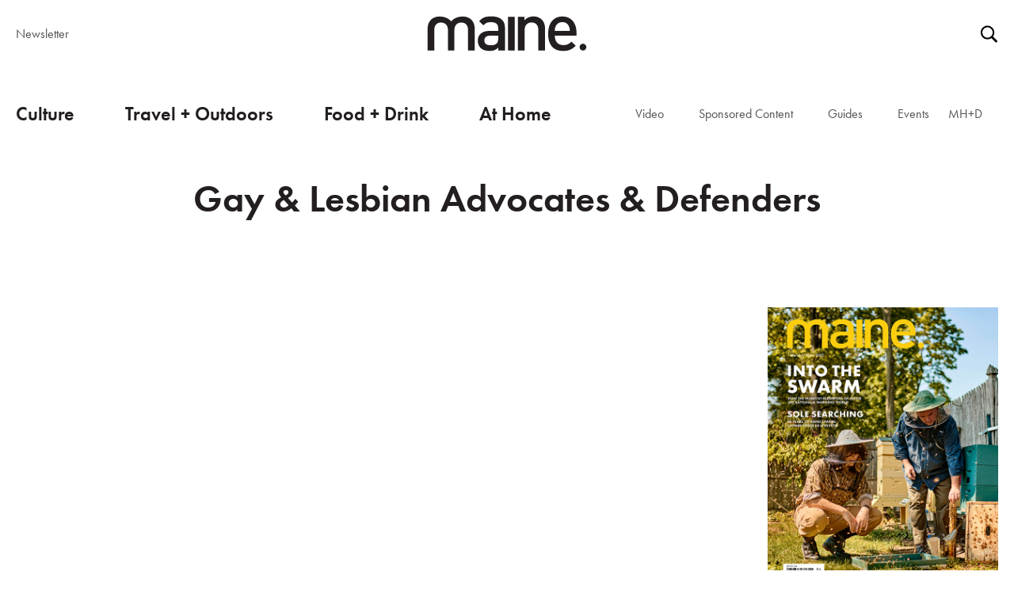

--- FILE ---
content_type: text/html; charset=UTF-8
request_url: https://www.themainemag.com/tag/gay-lesbian-advocates-defenders/
body_size: 10610
content:



<!DOCTYPE html>
<!--[if lt IE 7 ]><html class="no-js ie ie6 lte7 lte8 lte9" dir="ltr" lang="en-US"><![endif]-->
<!--[if IE 7 ]><html class="no-js ie ie7 lte7 lte8 lte9" dir="ltr" lang="en-US"><![endif]-->
<!--[if IE 8 ]><html class="no-js ie ie8 lte8 lte9" dir="ltr" lang="en-US"><![endif]-->
<!--[if IE 9 ]><html class="no-js ie ie9 lte9" dir="ltr" lang="en-US"><![endif]-->
<!--[if (gt IE 9)|!(IE)]><!--><html class="no-js" dir="ltr" lang="en-US"><!--<![endif]-->
	<head>
		<meta charset="UTF-8" />
		<title>Gay &amp; Lesbian Advocates &amp; Defenders | The Maine Mag</title>

		<link rel="profile" href="http://gmpg.org/xfn/11" />

		<link rel="pingback" href="https://www.themainemag.com/xmlrpc.php" />
		<link rel="stylesheet" href="https://use.typekit.net/yvq1zyg.css">
		<link rel="stylesheet" href="https://cdnjs.cloudflare.com/ajax/libs/font-awesome/4.7.0/css/font-awesome.min.css">


<meta name='robots' content='max-image-preview:large' />
<meta name="viewport" content="width=device-width initial-scale=1">
<script src="https://www.themainemag.com/wp-content/themes/mainemag/js/modernizr.js?ver=18"></script>
<style id='wp-img-auto-sizes-contain-inline-css' type='text/css'>
img:is([sizes=auto i],[sizes^="auto," i]){contain-intrinsic-size:3000px 1500px}
/*# sourceURL=wp-img-auto-sizes-contain-inline-css */
</style>
<link rel='stylesheet' id='site-style-css' href='https://www.themainemag.com/wp-content/themes/mainemag/styles.css?ver=5.7.7' type='text/css' media='all' />
<link rel='stylesheet' id='main-style-css' href='https://www.themainemag.com/wp-content/themes/mainemag/css/main_2021.css?ver=5.7.7' type='text/css' media='all' />
<link rel='stylesheet' id='sbi_styles-css' href='https://www.themainemag.com/wp-content/plugins/instagram-feed/css/sbi-styles.min.css?ver=6.10.0' type='text/css' media='all' />
<style id='wp-emoji-styles-inline-css' type='text/css'>

	img.wp-smiley, img.emoji {
		display: inline !important;
		border: none !important;
		box-shadow: none !important;
		height: 1em !important;
		width: 1em !important;
		margin: 0 0.07em !important;
		vertical-align: -0.1em !important;
		background: none !important;
		padding: 0 !important;
	}
/*# sourceURL=wp-emoji-styles-inline-css */
</style>
<style id='wp-block-library-inline-css' type='text/css'>
:root{--wp-block-synced-color:#7a00df;--wp-block-synced-color--rgb:122,0,223;--wp-bound-block-color:var(--wp-block-synced-color);--wp-editor-canvas-background:#ddd;--wp-admin-theme-color:#007cba;--wp-admin-theme-color--rgb:0,124,186;--wp-admin-theme-color-darker-10:#006ba1;--wp-admin-theme-color-darker-10--rgb:0,107,160.5;--wp-admin-theme-color-darker-20:#005a87;--wp-admin-theme-color-darker-20--rgb:0,90,135;--wp-admin-border-width-focus:2px}@media (min-resolution:192dpi){:root{--wp-admin-border-width-focus:1.5px}}.wp-element-button{cursor:pointer}:root .has-very-light-gray-background-color{background-color:#eee}:root .has-very-dark-gray-background-color{background-color:#313131}:root .has-very-light-gray-color{color:#eee}:root .has-very-dark-gray-color{color:#313131}:root .has-vivid-green-cyan-to-vivid-cyan-blue-gradient-background{background:linear-gradient(135deg,#00d084,#0693e3)}:root .has-purple-crush-gradient-background{background:linear-gradient(135deg,#34e2e4,#4721fb 50%,#ab1dfe)}:root .has-hazy-dawn-gradient-background{background:linear-gradient(135deg,#faaca8,#dad0ec)}:root .has-subdued-olive-gradient-background{background:linear-gradient(135deg,#fafae1,#67a671)}:root .has-atomic-cream-gradient-background{background:linear-gradient(135deg,#fdd79a,#004a59)}:root .has-nightshade-gradient-background{background:linear-gradient(135deg,#330968,#31cdcf)}:root .has-midnight-gradient-background{background:linear-gradient(135deg,#020381,#2874fc)}:root{--wp--preset--font-size--normal:16px;--wp--preset--font-size--huge:42px}.has-regular-font-size{font-size:1em}.has-larger-font-size{font-size:2.625em}.has-normal-font-size{font-size:var(--wp--preset--font-size--normal)}.has-huge-font-size{font-size:var(--wp--preset--font-size--huge)}.has-text-align-center{text-align:center}.has-text-align-left{text-align:left}.has-text-align-right{text-align:right}.has-fit-text{white-space:nowrap!important}#end-resizable-editor-section{display:none}.aligncenter{clear:both}.items-justified-left{justify-content:flex-start}.items-justified-center{justify-content:center}.items-justified-right{justify-content:flex-end}.items-justified-space-between{justify-content:space-between}.screen-reader-text{border:0;clip-path:inset(50%);height:1px;margin:-1px;overflow:hidden;padding:0;position:absolute;width:1px;word-wrap:normal!important}.screen-reader-text:focus{background-color:#ddd;clip-path:none;color:#444;display:block;font-size:1em;height:auto;left:5px;line-height:normal;padding:15px 23px 14px;text-decoration:none;top:5px;width:auto;z-index:100000}html :where(.has-border-color){border-style:solid}html :where([style*=border-top-color]){border-top-style:solid}html :where([style*=border-right-color]){border-right-style:solid}html :where([style*=border-bottom-color]){border-bottom-style:solid}html :where([style*=border-left-color]){border-left-style:solid}html :where([style*=border-width]){border-style:solid}html :where([style*=border-top-width]){border-top-style:solid}html :where([style*=border-right-width]){border-right-style:solid}html :where([style*=border-bottom-width]){border-bottom-style:solid}html :where([style*=border-left-width]){border-left-style:solid}html :where(img[class*=wp-image-]){height:auto;max-width:100%}:where(figure){margin:0 0 1em}html :where(.is-position-sticky){--wp-admin--admin-bar--position-offset:var(--wp-admin--admin-bar--height,0px)}@media screen and (max-width:600px){html :where(.is-position-sticky){--wp-admin--admin-bar--position-offset:0px}}

/*# sourceURL=wp-block-library-inline-css */
</style><style id='global-styles-inline-css' type='text/css'>
:root{--wp--preset--aspect-ratio--square: 1;--wp--preset--aspect-ratio--4-3: 4/3;--wp--preset--aspect-ratio--3-4: 3/4;--wp--preset--aspect-ratio--3-2: 3/2;--wp--preset--aspect-ratio--2-3: 2/3;--wp--preset--aspect-ratio--16-9: 16/9;--wp--preset--aspect-ratio--9-16: 9/16;--wp--preset--color--black: #000000;--wp--preset--color--cyan-bluish-gray: #abb8c3;--wp--preset--color--white: #ffffff;--wp--preset--color--pale-pink: #f78da7;--wp--preset--color--vivid-red: #cf2e2e;--wp--preset--color--luminous-vivid-orange: #ff6900;--wp--preset--color--luminous-vivid-amber: #fcb900;--wp--preset--color--light-green-cyan: #7bdcb5;--wp--preset--color--vivid-green-cyan: #00d084;--wp--preset--color--pale-cyan-blue: #8ed1fc;--wp--preset--color--vivid-cyan-blue: #0693e3;--wp--preset--color--vivid-purple: #9b51e0;--wp--preset--gradient--vivid-cyan-blue-to-vivid-purple: linear-gradient(135deg,rgb(6,147,227) 0%,rgb(155,81,224) 100%);--wp--preset--gradient--light-green-cyan-to-vivid-green-cyan: linear-gradient(135deg,rgb(122,220,180) 0%,rgb(0,208,130) 100%);--wp--preset--gradient--luminous-vivid-amber-to-luminous-vivid-orange: linear-gradient(135deg,rgb(252,185,0) 0%,rgb(255,105,0) 100%);--wp--preset--gradient--luminous-vivid-orange-to-vivid-red: linear-gradient(135deg,rgb(255,105,0) 0%,rgb(207,46,46) 100%);--wp--preset--gradient--very-light-gray-to-cyan-bluish-gray: linear-gradient(135deg,rgb(238,238,238) 0%,rgb(169,184,195) 100%);--wp--preset--gradient--cool-to-warm-spectrum: linear-gradient(135deg,rgb(74,234,220) 0%,rgb(151,120,209) 20%,rgb(207,42,186) 40%,rgb(238,44,130) 60%,rgb(251,105,98) 80%,rgb(254,248,76) 100%);--wp--preset--gradient--blush-light-purple: linear-gradient(135deg,rgb(255,206,236) 0%,rgb(152,150,240) 100%);--wp--preset--gradient--blush-bordeaux: linear-gradient(135deg,rgb(254,205,165) 0%,rgb(254,45,45) 50%,rgb(107,0,62) 100%);--wp--preset--gradient--luminous-dusk: linear-gradient(135deg,rgb(255,203,112) 0%,rgb(199,81,192) 50%,rgb(65,88,208) 100%);--wp--preset--gradient--pale-ocean: linear-gradient(135deg,rgb(255,245,203) 0%,rgb(182,227,212) 50%,rgb(51,167,181) 100%);--wp--preset--gradient--electric-grass: linear-gradient(135deg,rgb(202,248,128) 0%,rgb(113,206,126) 100%);--wp--preset--gradient--midnight: linear-gradient(135deg,rgb(2,3,129) 0%,rgb(40,116,252) 100%);--wp--preset--font-size--small: 13px;--wp--preset--font-size--medium: 20px;--wp--preset--font-size--large: 36px;--wp--preset--font-size--x-large: 42px;--wp--preset--spacing--20: 0.44rem;--wp--preset--spacing--30: 0.67rem;--wp--preset--spacing--40: 1rem;--wp--preset--spacing--50: 1.5rem;--wp--preset--spacing--60: 2.25rem;--wp--preset--spacing--70: 3.38rem;--wp--preset--spacing--80: 5.06rem;--wp--preset--shadow--natural: 6px 6px 9px rgba(0, 0, 0, 0.2);--wp--preset--shadow--deep: 12px 12px 50px rgba(0, 0, 0, 0.4);--wp--preset--shadow--sharp: 6px 6px 0px rgba(0, 0, 0, 0.2);--wp--preset--shadow--outlined: 6px 6px 0px -3px rgb(255, 255, 255), 6px 6px rgb(0, 0, 0);--wp--preset--shadow--crisp: 6px 6px 0px rgb(0, 0, 0);}:where(.is-layout-flex){gap: 0.5em;}:where(.is-layout-grid){gap: 0.5em;}body .is-layout-flex{display: flex;}.is-layout-flex{flex-wrap: wrap;align-items: center;}.is-layout-flex > :is(*, div){margin: 0;}body .is-layout-grid{display: grid;}.is-layout-grid > :is(*, div){margin: 0;}:where(.wp-block-columns.is-layout-flex){gap: 2em;}:where(.wp-block-columns.is-layout-grid){gap: 2em;}:where(.wp-block-post-template.is-layout-flex){gap: 1.25em;}:where(.wp-block-post-template.is-layout-grid){gap: 1.25em;}.has-black-color{color: var(--wp--preset--color--black) !important;}.has-cyan-bluish-gray-color{color: var(--wp--preset--color--cyan-bluish-gray) !important;}.has-white-color{color: var(--wp--preset--color--white) !important;}.has-pale-pink-color{color: var(--wp--preset--color--pale-pink) !important;}.has-vivid-red-color{color: var(--wp--preset--color--vivid-red) !important;}.has-luminous-vivid-orange-color{color: var(--wp--preset--color--luminous-vivid-orange) !important;}.has-luminous-vivid-amber-color{color: var(--wp--preset--color--luminous-vivid-amber) !important;}.has-light-green-cyan-color{color: var(--wp--preset--color--light-green-cyan) !important;}.has-vivid-green-cyan-color{color: var(--wp--preset--color--vivid-green-cyan) !important;}.has-pale-cyan-blue-color{color: var(--wp--preset--color--pale-cyan-blue) !important;}.has-vivid-cyan-blue-color{color: var(--wp--preset--color--vivid-cyan-blue) !important;}.has-vivid-purple-color{color: var(--wp--preset--color--vivid-purple) !important;}.has-black-background-color{background-color: var(--wp--preset--color--black) !important;}.has-cyan-bluish-gray-background-color{background-color: var(--wp--preset--color--cyan-bluish-gray) !important;}.has-white-background-color{background-color: var(--wp--preset--color--white) !important;}.has-pale-pink-background-color{background-color: var(--wp--preset--color--pale-pink) !important;}.has-vivid-red-background-color{background-color: var(--wp--preset--color--vivid-red) !important;}.has-luminous-vivid-orange-background-color{background-color: var(--wp--preset--color--luminous-vivid-orange) !important;}.has-luminous-vivid-amber-background-color{background-color: var(--wp--preset--color--luminous-vivid-amber) !important;}.has-light-green-cyan-background-color{background-color: var(--wp--preset--color--light-green-cyan) !important;}.has-vivid-green-cyan-background-color{background-color: var(--wp--preset--color--vivid-green-cyan) !important;}.has-pale-cyan-blue-background-color{background-color: var(--wp--preset--color--pale-cyan-blue) !important;}.has-vivid-cyan-blue-background-color{background-color: var(--wp--preset--color--vivid-cyan-blue) !important;}.has-vivid-purple-background-color{background-color: var(--wp--preset--color--vivid-purple) !important;}.has-black-border-color{border-color: var(--wp--preset--color--black) !important;}.has-cyan-bluish-gray-border-color{border-color: var(--wp--preset--color--cyan-bluish-gray) !important;}.has-white-border-color{border-color: var(--wp--preset--color--white) !important;}.has-pale-pink-border-color{border-color: var(--wp--preset--color--pale-pink) !important;}.has-vivid-red-border-color{border-color: var(--wp--preset--color--vivid-red) !important;}.has-luminous-vivid-orange-border-color{border-color: var(--wp--preset--color--luminous-vivid-orange) !important;}.has-luminous-vivid-amber-border-color{border-color: var(--wp--preset--color--luminous-vivid-amber) !important;}.has-light-green-cyan-border-color{border-color: var(--wp--preset--color--light-green-cyan) !important;}.has-vivid-green-cyan-border-color{border-color: var(--wp--preset--color--vivid-green-cyan) !important;}.has-pale-cyan-blue-border-color{border-color: var(--wp--preset--color--pale-cyan-blue) !important;}.has-vivid-cyan-blue-border-color{border-color: var(--wp--preset--color--vivid-cyan-blue) !important;}.has-vivid-purple-border-color{border-color: var(--wp--preset--color--vivid-purple) !important;}.has-vivid-cyan-blue-to-vivid-purple-gradient-background{background: var(--wp--preset--gradient--vivid-cyan-blue-to-vivid-purple) !important;}.has-light-green-cyan-to-vivid-green-cyan-gradient-background{background: var(--wp--preset--gradient--light-green-cyan-to-vivid-green-cyan) !important;}.has-luminous-vivid-amber-to-luminous-vivid-orange-gradient-background{background: var(--wp--preset--gradient--luminous-vivid-amber-to-luminous-vivid-orange) !important;}.has-luminous-vivid-orange-to-vivid-red-gradient-background{background: var(--wp--preset--gradient--luminous-vivid-orange-to-vivid-red) !important;}.has-very-light-gray-to-cyan-bluish-gray-gradient-background{background: var(--wp--preset--gradient--very-light-gray-to-cyan-bluish-gray) !important;}.has-cool-to-warm-spectrum-gradient-background{background: var(--wp--preset--gradient--cool-to-warm-spectrum) !important;}.has-blush-light-purple-gradient-background{background: var(--wp--preset--gradient--blush-light-purple) !important;}.has-blush-bordeaux-gradient-background{background: var(--wp--preset--gradient--blush-bordeaux) !important;}.has-luminous-dusk-gradient-background{background: var(--wp--preset--gradient--luminous-dusk) !important;}.has-pale-ocean-gradient-background{background: var(--wp--preset--gradient--pale-ocean) !important;}.has-electric-grass-gradient-background{background: var(--wp--preset--gradient--electric-grass) !important;}.has-midnight-gradient-background{background: var(--wp--preset--gradient--midnight) !important;}.has-small-font-size{font-size: var(--wp--preset--font-size--small) !important;}.has-medium-font-size{font-size: var(--wp--preset--font-size--medium) !important;}.has-large-font-size{font-size: var(--wp--preset--font-size--large) !important;}.has-x-large-font-size{font-size: var(--wp--preset--font-size--x-large) !important;}
/*# sourceURL=global-styles-inline-css */
</style>

<style id='classic-theme-styles-inline-css' type='text/css'>
/*! This file is auto-generated */
.wp-block-button__link{color:#fff;background-color:#32373c;border-radius:9999px;box-shadow:none;text-decoration:none;padding:calc(.667em + 2px) calc(1.333em + 2px);font-size:1.125em}.wp-block-file__button{background:#32373c;color:#fff;text-decoration:none}
/*# sourceURL=/wp-includes/css/classic-themes.min.css */
</style>
<link rel='stylesheet' id='wpfp-public-style-css' href='https://www.themainemag.com/wp-content/plugins/featured-post-creative/assets/css/wpfp-public.css?ver=1.5.7' type='text/css' media='all' />
<link rel='stylesheet' id='srzmpcss-css' href='https://www.themainemag.com/wp-content/plugins/srizon-facebook-album-pro/resources/css/mag-popup.min.css?ver=6.9' type='text/css' media='all' />
<link rel='stylesheet' id='srzelastislidercss-css' href='https://www.themainemag.com/wp-content/plugins/srizon-facebook-album-pro/resources/css/elastislide.min.css?ver=6.9' type='text/css' media='all' />
<link rel='stylesheet' id='srzcustomcss-css' href='https://www.themainemag.com/wp-content/plugins/srizon-facebook-album-pro/resources/css/srizon.custom.min.css?ver=3.5.1' type='text/css' media='all' />
<link rel='stylesheet' id='recent-posts-widget-with-thumbnails-public-style-css' href='https://www.themainemag.com/wp-content/plugins/recent-posts-widget-with-thumbnails/public.css?ver=7.1.1' type='text/css' media='all' />
<script type="text/javascript" src="https://www.themainemag.com/wp-includes/js/jquery/jquery.min.js?ver=3.7.1" id="jquery-core-js"></script>
<script type="text/javascript" src="https://www.themainemag.com/wp-includes/js/jquery/jquery-migrate.min.js?ver=3.4.1" id="jquery-migrate-js"></script>
<script type="text/javascript" src="https://www.themainemag.com/wp-content/plugins/srizon-facebook-album-pro/resources/js/modernizr.js?ver=6.9" id="srzmodernizr-js"></script>
<script type="text/javascript" src="https://www.themainemag.com/wp-content/plugins/srizon-facebook-album-pro/resources/js/mag-popup.js?ver=6.9" id="srzmp-js"></script>
<script type="text/javascript" src="https://www.themainemag.com/wp-content/plugins/srizon-facebook-album-pro/resources/js/jquery.collagePlus.min.js?ver=6.9" id="srzcollage-js"></script>
<script type="text/javascript" src="https://www.themainemag.com/wp-content/plugins/srizon-facebook-album-pro/resources/js/jquery.elastislide.min.js?ver=6.9" id="srzelastislide-js"></script>
<script type="text/javascript" src="https://www.themainemag.com/wp-content/plugins/srizon-facebook-album-pro/resources/js/srizon.custom.min.js?ver=3.5.1" id="srzcustom-js"></script>
<link rel="https://api.w.org/" href="https://www.themainemag.com/wp-json/" /><link rel="alternate" title="JSON" type="application/json" href="https://www.themainemag.com/wp-json/wp/v2/tags/992" /><link rel="EditURI" type="application/rsd+xml" title="RSD" href="https://www.themainemag.com/xmlrpc.php?rsd" />

<script>
  (function(i,s,o,g,r,a,m){i['GoogleAnalyticsObject']=r;i[r]=i[r]||function(){
  (i[r].q=i[r].q||[]).push(arguments)},i[r].l=1*new Date();a=s.createElement(o),
  m=s.getElementsByTagName(o)[0];a.async=1;a.src=g;m.parentNode.insertBefore(a,m)
  })(window,document,'script','//www.google-analytics.com/analytics.js','ga');

  ga('create', 'UA-2103453-42', 'auto');
  ga('send', 'pageview');

</script>
<!-- Google tag (gtag.js) -->
<script async src="https://www.googletagmanager.com/gtag/js?id=G-5EM0MQ5LMK"></script>
<script>
  window.dataLayer = window.dataLayer || [];
  function gtag(){dataLayer.push(arguments);}
  gtag('js', new Date());

  gtag('config', 'G-5EM0MQ5LMK');
</script>
</head>
	<body class="archive tag tag-gay-lesbian-advocates-defenders tag-992 wp-theme-mainemag">
		<header role="banner" class="full-height">
		<!-- < ?php if ( is_active_sidebar('top-bar')) : ?>
			<div class="top-bar">
				< ?php dynamic_sidebar('top-bar'); ?>
			</div>
			< ?php endif; ?> -->
	<div class="navigation-top">
		<div class="top-left">
			<a href="https://www.themainemag.com/newsletter/" title="Subscribe to our Newsletter" class="navigation-top-item">Newsletter</a>
		</div>
		<div class="logo-wrapper">


								<a href="https://www.themainemag.com/" title="Link to homepage" class="logo-link" rel="home">
				<img src="https://www.themainemag.com/wp-content/themes/mainemag/images/maine-mag-logo-21.svg">
				</a>
				
		</div>
		<div class="top-right">
			<!-- <a href="https://checkout.subscriptiongenius.com/themainemag.com/" target="_blank" title="subscribe to our newsletter - opens in a new tab" class="navigation-top-item">Subscribe</a> -->
			<!-- <a href="https://checkout.subscriptiongenius.com/themainemag.com/login.php?s=" title="Subscriber Login - opens in a new tab" class="navigation-top-item">Log In / Renew</a> -->
			<div id="sb-search"><!-- <form role="search" method="get" id="searchform" class="searchform" action="< ?php echo esc_url( home_url( '/' ) ); ?>">
	<div>
		<label class="screen-reader-text" for="s">< ?php _x( 'Search for:', 'label' ); ?></label>
		<input type="text" placeholder="search" value="< ?php echo get_search_query(); ?>" name="s" id="s" />
		<input type="submit" id="searchsubmit" value="< ?php echo esc_attr_x( 'Search', 'submit button' ); ?>" />
	</div>
</form> -->
<form role="search" method="get" id="searchform" class="bop-nav-search pull-sm-right hidden-md-down " action="https://www.themainemag.com/">
	<div>
		<label class="screen-reader-text" for="s"></label>
		<input class="search-field" type="text" placeholder="search" value="" name="s" id="s" />
		<input type="submit" class="search-submit"  value="Search" />
	</div>
</form></div>
		</div>
	</div>
	<input class="menu-btn" type="checkbox" id="menu-btn" />
  <label class="menu-icon" for="menu-btn"><span class="navicon"></span></label>
  <nav id="access" role="navigation">
	 		<a id="skip" href="#content" class="visuallyhidden" title="Skip to content">Skip to content</a>
			<div class="menu-header"><ul id="menu-primary-navigation" class="menu"><li id="menu-item-58563" class="menu-item menu-item-type-taxonomy menu-item-object-category"><a href="https://www.themainemag.com/culture/">Culture</a></li>
<li id="menu-item-58565" class="menu-item menu-item-type-taxonomy menu-item-object-category"><a href="https://www.themainemag.com/location/">Travel + Outdoors</a></li>
<li id="menu-item-58564" class="menu-item menu-item-type-taxonomy menu-item-object-category"><a href="https://www.themainemag.com/eat/">Food + Drink</a></li>
<li id="menu-item-58566" class="menu-item menu-item-type-taxonomy menu-item-object-category"><a href="https://www.themainemag.com/at-home/">At Home</a></li>
</ul></div>		<div class="primary-sub-menu"><ul id="menu-primary-sub-nav" class="menu"><li id="menu-item-58567" class="menu-item menu-item-type-taxonomy menu-item-object-category"><a href="https://www.themainemag.com/video/">Video</a></li>
<li id="menu-item-62535" class="menu-item menu-item-type-taxonomy menu-item-object-category"><a href="https://www.themainemag.com/sponsored-content/">Sponsored Content</a></li>
<li id="menu-item-58569" class="menu-item menu-item-type-post_type menu-item-object-page menu-item-has-children"><a href="https://www.themainemag.com/mainecompass/">Guides</a>
<ul class="sub-menu">
	<li id="menu-item-64546" class="menu-item menu-item-type-post_type menu-item-object-post"><a href="https://www.themainemag.com/wishbook-holiday-gift-guide-2022/">Holiday Gift Guide</a></li>
	<li id="menu-item-62939" class="menu-item menu-item-type-post_type menu-item-object-page"><a href="https://www.themainemag.com/the-fathers-day-gift-guide/">Father’s Day Gift Guide</a></li>
	<li id="menu-item-64547" class="menu-item menu-item-type-post_type menu-item-object-page"><a href="https://www.themainemag.com/wishbook-the-mothers-day-list/">Mother’s Day Gift Guide</a></li>
	<li id="menu-item-58688" class="menu-item menu-item-type-post_type menu-item-object-page"><a href="https://www.themainemag.com/mainecompass/">Maine Compass</a></li>
	<li id="menu-item-62294" class="menu-item menu-item-type-post_type menu-item-object-page"><a href="https://www.themainemag.com/wedmaine/">WedMaine</a></li>
</ul>
</li>
<li id="menu-item-58570" class="menu-item menu-item-type-post_type menu-item-object-page"><a href="https://www.themainemag.com/all-events/">Events</a></li>
<li id="menu-item-58574" class="mob-only menu-item menu-item-type-post_type menu-item-object-page"><a href="https://www.themainemag.com/newsletter/">Newsletter</a></li>
<li id="menu-item-64061" class="menu-item menu-item-type-custom menu-item-object-custom"><a href="https://mainehomedesign.com/">MH+D</a></li>
</ul></div></nav><!-- #access -->
</header>



		<section id="content" role="main">
<div class="fixed-width">
	
	
						<h1 class="large-title">Gay &amp; Lesbian Advocates &amp; Defenders</h1>
					
					
					
								<div class="section group">
				
				<div class="col span_9_of_12">



<!-- < ?php query_posts(array("post__not_in" =>get_option("sticky_posts"), 'paged' => get_query_var('paged'))); ?>	 -->

	 
	 
	 	 

				</div>
	<div class="col span_3_of_12">

			<ul class="sidebar">
				
				
								

<li id="block-2" class="widget-container widget_block">
<section class="ad_block">
	

	
		
		
		 <div id="sam_wrapper_6972662b1571d" class="">
			 
			 			 </div>
			 
			 
			 <script type="text/javascript">
			// <![CDATA[
				var ads = [];
				
				var ad_6972662b1571d = ads[Math.floor(Math.random() * ads.length)];
				
				jQuery( function( $ ) {
					//console.log( ad_6972662b1571d['link']);
					//$('#sam_link').attr('href', ad['link']);
					//$('#sam_link').attr('eventCategory', 'test');
					
					
					
					full_link = '<a title="'+ad_6972662b1571d['title']+'" href="'+ad_6972662b1571d['link']+'" target="'+ad_6972662b1571d['target']+'" onclick="ga(\'send\', \'event\', { eventCategory: \''+ad_6972662b1571d['tracking_category']+'\', eventAction: \'Click\', eventLabel: \''+ad_6972662b1571d['tracking_label']+'\', eventValue: 2.00});"><img src="'+ad_6972662b1571d['image_link']+'" title="'+ad_6972662b1571d['title']+'" class="desktop" /><img src="'+ad_6972662b1571d['mobile_image']+'" title="'+ad_6972662b1571d['title']+'" class="mobile" /></a>';
					
					small_image =' <img id="small_image" width="0" height="0" src="[data-uri]" onload="ga(\'send\', \'event\', { eventCategory: \''+ad_6972662b1571d['tracking_category']+'\', eventAction: \'Impression\', eventLabel: \''+ad_6972662b1571d['tracking_label']+'\', eventValue: 1.00});">';
					
					
					$('#sam_wrapper_6972662b1571d').append(full_link);
					$('#sam_wrapper_6972662b1571d').append(small_image);
					
					//$( ".hvw-random-background" ).css('background-image', 'url(' + ad['image_link'] + ')');
				} );
			// ]]>
		</script>
		



       
   
	
	
	
		
	
</section>

<p></p>
</li><li id="block-3" class="widget-container widget_block"><p>	<div class="subscribe">
		<a href="https://service.qfie.com/mmhd/clsmmhdpubsite.asp" target="_blank" title="">
			<img decoding="async" src="https://d3rw5v15h1jwdg.cloudfront.net/wp-content/uploads/2023/03/10094539/MM_MAR_APR_2023-COVER-LR.jpg" alt="Maine Magazine Cover" />
					</a>
	</div>
	</p>
</li><li id="block-4" class="widget-container widget_block">
<section class="ad_block">
	

	
		
		
		 <div id="sam_wrapper_6972662b19e0e" class="">
			 
			 			 </div>
			 
			 
			 <script type="text/javascript">
			// <![CDATA[
				var ads = [];
				
				var ad_6972662b19e0e = ads[Math.floor(Math.random() * ads.length)];
				
				jQuery( function( $ ) {
					//console.log( ad_6972662b19e0e['link']);
					//$('#sam_link').attr('href', ad['link']);
					//$('#sam_link').attr('eventCategory', 'test');
					
					
					
					full_link = '<a title="'+ad_6972662b19e0e['title']+'" href="'+ad_6972662b19e0e['link']+'" target="'+ad_6972662b19e0e['target']+'" onclick="ga(\'send\', \'event\', { eventCategory: \''+ad_6972662b19e0e['tracking_category']+'\', eventAction: \'Click\', eventLabel: \''+ad_6972662b19e0e['tracking_label']+'\', eventValue: 2.00});"><img src="'+ad_6972662b19e0e['image_link']+'" title="'+ad_6972662b19e0e['title']+'" class="desktop" /><img src="'+ad_6972662b19e0e['mobile_image']+'" title="'+ad_6972662b19e0e['title']+'" class="mobile" /></a>';
					
					small_image =' <img id="small_image" width="0" height="0" src="[data-uri]" onload="ga(\'send\', \'event\', { eventCategory: \''+ad_6972662b19e0e['tracking_category']+'\', eventAction: \'Impression\', eventLabel: \''+ad_6972662b19e0e['tracking_label']+'\', eventValue: 1.00});">';
					
					
					$('#sam_wrapper_6972662b19e0e').append(full_link);
					$('#sam_wrapper_6972662b19e0e').append(small_image);
					
					//$( ".hvw-random-background" ).css('background-image', 'url(' + ad['image_link'] + ')');
				} );
			// ]]>
		</script>
		



       
   
	
	
	
		
	
</section>

<p></p>
</li><li id="text-8" class="widget-container widget_text"><h3 class="widget-title">Upcoming Events</h3>			<div class="textwidget"><ul class="event-list"></ul></div>
		</li><li id="block-5" class="widget-container widget_block">
<section class="ad_block">
	

	
		
		
		 <div id="sam_wrapper_6972662b1ec5c" class="">
			 
			 			 </div>
			 
			 
			 <script type="text/javascript">
			// <![CDATA[
				var ads = [];
				
				var ad_6972662b1ec5c = ads[Math.floor(Math.random() * ads.length)];
				
				jQuery( function( $ ) {
					//console.log( ad_6972662b1ec5c['link']);
					//$('#sam_link').attr('href', ad['link']);
					//$('#sam_link').attr('eventCategory', 'test');
					
					
					
					full_link = '<a title="'+ad_6972662b1ec5c['title']+'" href="'+ad_6972662b1ec5c['link']+'" target="'+ad_6972662b1ec5c['target']+'" onclick="ga(\'send\', \'event\', { eventCategory: \''+ad_6972662b1ec5c['tracking_category']+'\', eventAction: \'Click\', eventLabel: \''+ad_6972662b1ec5c['tracking_label']+'\', eventValue: 2.00});"><img src="'+ad_6972662b1ec5c['image_link']+'" title="'+ad_6972662b1ec5c['title']+'" class="desktop" /><img src="'+ad_6972662b1ec5c['mobile_image']+'" title="'+ad_6972662b1ec5c['title']+'" class="mobile" /></a>';
					
					small_image =' <img id="small_image" width="0" height="0" src="[data-uri]" onload="ga(\'send\', \'event\', { eventCategory: \''+ad_6972662b1ec5c['tracking_category']+'\', eventAction: \'Impression\', eventLabel: \''+ad_6972662b1ec5c['tracking_label']+'\', eventValue: 1.00});">';
					
					
					$('#sam_wrapper_6972662b1ec5c').append(full_link);
					$('#sam_wrapper_6972662b1ec5c').append(small_image);
					
					//$( ".hvw-random-background" ).css('background-image', 'url(' + ad['image_link'] + ')');
				} );
			// ]]>
		</script>
		



       
   
	
	
	
		
	
</section>

<p></p>
</li>			</ul>


	</div>			</div>
</div>
		</section><!-- #main -->
		<footer role="contentinfo">
			<div class="fixed-width">

<div>
	<div class="section group">
		
							<ul class="footer footer-1 footer-break col span_6_of_12">
							<li id="text-3" class="widget-container widget_text"><h3 class="widget-title">Love Maine.</h3>			<div class="textwidget"><p>We share stories about the people of Maine who are using their creativity and ingenuity to propel the state forward. In our 48 Hours features and other travel stories, we highlight places that make Maine so unique, and our coverage of the incredible restaurants here will make you want to explore even more. All of this is accented by beautiful photography that gives you a true sense of place.</p>
</div>
		</li>						</ul>
		
							<ul class="footer footer-2  col span_3_of_12">
							<li id="text-4" class="widget-container widget_text"><h3 class="widget-title">Connect to Maine</h3>			<div class="textwidget"><ul class="social-list"><li><a href="https://www.facebook.com/themainemag/" target="_blank" ><i class="fa fa-facebook"></i>Facebook</a></li><li><a href="https://www.instagram.com/themainemag/" target="_blank" ><i class="fa fa-instagram"></i>Instagram</a></li><li><a href="https://twitter.com/themainemag" target="_blank" ><i class="fa fa-twitter"></i>Twitter</a></li><li><a href="https://www.youtube.com/channel/UCNziNqQW8Qo1-7aecLIRcTg" target="_blank" ><i class="fa fa-youtube-play"></i>Youtube</a></li> </ul>
</div>
		</li>						</ul>
		
							<ul class="footer footer-3  col span_3_of_12">
							<li id="text-5" class="widget-container widget_text"><h3 class="widget-title">Stay in the Know</h3>			<div class="textwidget"><!-- Begin MailChimp Signup Form -->
<div id="mc_embed_signup">
<form action="//themainemag.us2.list-manage.com/subscribe/post?u=7fd770d89b69ba88789c37e5b&amp;id=c83fa0b445" method="post" id="mc-embedded-subscribe-form" name="mc-embedded-subscribe-form" class="validate" target="_blank" novalidate>
    <div id="mc_embed_signup_scroll">
	
<div class="mc-field-group">
	
	<input type="email" value="" name="EMAIL" class="required email" id="mce-EMAIL" placeholder="E-Mail Address">
</div>
	<div id="mce-responses" class="clear">
		<div class="response" id="mce-error-response" style="display:none"></div>
		<div class="response" id="mce-success-response" style="display:none"></div>
	</div>    <!-- real people should not fill this in and expect good things - do not remove this or risk form bot signups-->
    <div style="position: absolute; left: -5000px;"><input type="text" name="b_7fd770d89b69ba88789c37e5b_c83fa0b445" tabindex="-1" value=""></div>
    <div class="clear"><input type="submit" value="Get News" name="subscribe" id="mc-embedded-subscribe" class="button"></div>
    </div>
</form>
</div>

<!--End mc_embed_signup--></div>
		</li>						</ul>
		
	</div>
</div>


<div class="bottom-footer">
						<ul class="footer footer-4 ">
						<li id="nav_menu-2" class="widget-container widget_nav_menu"><div class="menu-footer-menu-container"><ul id="menu-footer-menu" class="menu"><li id="menu-item-30564" class="menu-item menu-item-type-post_type menu-item-object-page menu-item-30564"><a href="https://www.themainemag.com/advertise/">Advertise</a></li>
<li id="menu-item-30558" class="menu-item menu-item-type-post_type menu-item-object-page menu-item-30558"><a href="https://www.themainemag.com/staff/">Staff</a></li>
<li id="menu-item-30563" class="menu-item menu-item-type-post_type menu-item-object-page menu-item-30563"><a href="https://www.themainemag.com/about-us/">About Us</a></li>
<li id="menu-item-30568" class="menu-item menu-item-type-custom menu-item-object-custom menu-item-30568"><a target="_blank" href="http://mainehomedesign.com/careers/">Careers</a></li>
<li id="menu-item-30567" class="menu-item menu-item-type-post_type menu-item-object-page menu-item-30567"><a href="https://www.themainemag.com/contact-us/">Contact Us</a></li>
<li id="menu-item-63847" class="menu-item menu-item-type-custom menu-item-object-custom menu-item-63847"><a href="https://mainehomedesign.com/">Maine Home + Design</a></li>
<li id="menu-item-49604" class="menu-item menu-item-type-taxonomy menu-item-object-category menu-item-49604"><a href="https://www.themainemag.com/press/">Press</a></li>
<li id="menu-item-35722" class="menu-item menu-item-type-post_type menu-item-object-page menu-item-35722"><a href="https://www.themainemag.com/subscription-policy/">Subscription Policy</a></li>
<li id="menu-item-51376" class="menu-item menu-item-type-post_type menu-item-object-post menu-item-51376"><a href="https://www.themainemag.com/privacy-policy/">Privacy Policy</a></li>
</ul></div></li>					</ul>
	
	
</div>

              <div class="copy">
        	<p class="small">Copyright &copy; 2026 &middot; All Rights Reserved &middot; Maine. The Magazine.</p>
        </div>
</div>
		</footer><!-- footer -->





   <div id="side-popup" style="display: none;">
    <!--close button-->
    <a class="side-close" href="javascript:void(0);" >
        X
    </a>
    <!--insert popup content here-->

   <h3> WE DELIVER. </h3>
<p>Bring the best of Maine right to your front door.</p>
<p><a href="https://checkout.subscriptiongenius.com/themainemag.com/" target="_blank" class="button">Subscribe now.</a> </p>
</div>


<script type="speculationrules">
{"prefetch":[{"source":"document","where":{"and":[{"href_matches":"/*"},{"not":{"href_matches":["/wp-*.php","/wp-admin/*","/wp-content/uploads/*","/wp-content/*","/wp-content/plugins/*","/wp-content/themes/mainemag/*","/*\\?(.+)"]}},{"not":{"selector_matches":"a[rel~=\"nofollow\"]"}},{"not":{"selector_matches":".no-prefetch, .no-prefetch a"}}]},"eagerness":"conservative"}]}
</script>
<a rel="nofollow" style="display:none" href="https://www.themainemag.com/?blackhole=41050139dc" title="Do NOT follow this link or you will be banned from the site!">The Maine Mag</a>
<!-- Instagram Feed JS -->
<script type="text/javascript">
var sbiajaxurl = "https://www.themainemag.com/wp-admin/admin-ajax.php";
</script>
<script type="text/javascript" src="https://www.themainemag.com/wp-content/themes/mainemag/js/plugins.js?ver=1.2" id="mainemag-theme-plugins-js"></script>
<script type="text/javascript" src="https://www.themainemag.com/wp-content/themes/mainemag/js/script.js?ver=1.5" id="mainemag-theme-scripts-js"></script>
<script id="wp-emoji-settings" type="application/json">
{"baseUrl":"https://s.w.org/images/core/emoji/17.0.2/72x72/","ext":".png","svgUrl":"https://s.w.org/images/core/emoji/17.0.2/svg/","svgExt":".svg","source":{"concatemoji":"https://www.themainemag.com/wp-includes/js/wp-emoji-release.min.js?ver=6.9"}}
</script>
<script type="module">
/* <![CDATA[ */
/*! This file is auto-generated */
const a=JSON.parse(document.getElementById("wp-emoji-settings").textContent),o=(window._wpemojiSettings=a,"wpEmojiSettingsSupports"),s=["flag","emoji"];function i(e){try{var t={supportTests:e,timestamp:(new Date).valueOf()};sessionStorage.setItem(o,JSON.stringify(t))}catch(e){}}function c(e,t,n){e.clearRect(0,0,e.canvas.width,e.canvas.height),e.fillText(t,0,0);t=new Uint32Array(e.getImageData(0,0,e.canvas.width,e.canvas.height).data);e.clearRect(0,0,e.canvas.width,e.canvas.height),e.fillText(n,0,0);const a=new Uint32Array(e.getImageData(0,0,e.canvas.width,e.canvas.height).data);return t.every((e,t)=>e===a[t])}function p(e,t){e.clearRect(0,0,e.canvas.width,e.canvas.height),e.fillText(t,0,0);var n=e.getImageData(16,16,1,1);for(let e=0;e<n.data.length;e++)if(0!==n.data[e])return!1;return!0}function u(e,t,n,a){switch(t){case"flag":return n(e,"\ud83c\udff3\ufe0f\u200d\u26a7\ufe0f","\ud83c\udff3\ufe0f\u200b\u26a7\ufe0f")?!1:!n(e,"\ud83c\udde8\ud83c\uddf6","\ud83c\udde8\u200b\ud83c\uddf6")&&!n(e,"\ud83c\udff4\udb40\udc67\udb40\udc62\udb40\udc65\udb40\udc6e\udb40\udc67\udb40\udc7f","\ud83c\udff4\u200b\udb40\udc67\u200b\udb40\udc62\u200b\udb40\udc65\u200b\udb40\udc6e\u200b\udb40\udc67\u200b\udb40\udc7f");case"emoji":return!a(e,"\ud83e\u1fac8")}return!1}function f(e,t,n,a){let r;const o=(r="undefined"!=typeof WorkerGlobalScope&&self instanceof WorkerGlobalScope?new OffscreenCanvas(300,150):document.createElement("canvas")).getContext("2d",{willReadFrequently:!0}),s=(o.textBaseline="top",o.font="600 32px Arial",{});return e.forEach(e=>{s[e]=t(o,e,n,a)}),s}function r(e){var t=document.createElement("script");t.src=e,t.defer=!0,document.head.appendChild(t)}a.supports={everything:!0,everythingExceptFlag:!0},new Promise(t=>{let n=function(){try{var e=JSON.parse(sessionStorage.getItem(o));if("object"==typeof e&&"number"==typeof e.timestamp&&(new Date).valueOf()<e.timestamp+604800&&"object"==typeof e.supportTests)return e.supportTests}catch(e){}return null}();if(!n){if("undefined"!=typeof Worker&&"undefined"!=typeof OffscreenCanvas&&"undefined"!=typeof URL&&URL.createObjectURL&&"undefined"!=typeof Blob)try{var e="postMessage("+f.toString()+"("+[JSON.stringify(s),u.toString(),c.toString(),p.toString()].join(",")+"));",a=new Blob([e],{type:"text/javascript"});const r=new Worker(URL.createObjectURL(a),{name:"wpTestEmojiSupports"});return void(r.onmessage=e=>{i(n=e.data),r.terminate(),t(n)})}catch(e){}i(n=f(s,u,c,p))}t(n)}).then(e=>{for(const n in e)a.supports[n]=e[n],a.supports.everything=a.supports.everything&&a.supports[n],"flag"!==n&&(a.supports.everythingExceptFlag=a.supports.everythingExceptFlag&&a.supports[n]);var t;a.supports.everythingExceptFlag=a.supports.everythingExceptFlag&&!a.supports.flag,a.supports.everything||((t=a.source||{}).concatemoji?r(t.concatemoji):t.wpemoji&&t.twemoji&&(r(t.twemoji),r(t.wpemoji)))});
//# sourceURL=https://www.themainemag.com/wp-includes/js/wp-emoji-loader.min.js
/* ]]> */
</script>


        
        <div id="exitpopup_bg"></div>


	  <div id="exitpopup" class="exitpopup">
		    <h1>Stay in touch!</h1>
		    <p>Join our email list to stay updated on all things Maine; food &amp; drink, events &amp; festivals, home &amp; garden and much more! </p>
		    <div id="mc_embed_signup">
		<form action="//themainemag.us2.list-manage.com/subscribe/post?u=7fd770d89b69ba88789c37e5b&amp;id=c83fa0b445" method="post" id="mc-embedded-subscribe-form" name="mc-embedded-subscribe-form" class="validate" target="_blank" novalidate="">
		    <div id="mc_embed_signup_scroll">

		<div class="mc-field-group">

			<input type="email" value="" name="EMAIL" class="required email" id="mce-EMAIL" placeholder="E-Mail Address">
		</div>
			<div id="mce-responses" class="clear">
				<div class="response" id="mce-error-response" style="display:none"></div>
				<div class="response" id="mce-success-response" style="display:none"></div>
			</div>    <!-- real people should not fill this in and expect good things - do not remove this or risk form bot signups-->
		    <div style="position: absolute; left: -5000px;"><input type="text" name="b_7fd770d89b69ba88789c37e5b_c83fa0b445" tabindex="-1" value=""></div>
		    <div class="clear"><input type="submit" value="Get News" name="subscribe" id="mc-embedded-subscribe" class="button"></div>
		    </div>
		</form>

			<a href="#close" id="exit-close">X</a>
		</div>


      </div>

        
		<script type="text/javascript">
			(function() {
				"use strict";
				//variable initialization
				var pageBody,popupDiv,btnClosePopup,popupHTML;
				//main event listener
				window.addEventListener("load", onStartup);
				// ------------------------------------------------------- private methods
				function displayPopupSurveyIframe() {
					//build and display the popup div - append before adding styles/id to div or nothing will take
					popupDiv = document.createElement("DIV");
					pageBody[0].appendChild(popupDiv);
					//add class to popup main div
					popupDiv.setAttribute("id","popupDiv");
					//add some styles to popup's main div
					popupDiv.style.display = "block";
					popupDiv.style.position = "fixed";
					popupDiv.style.width = "510px";
					popupDiv.style.height = "580px";
					popupDiv.style.left = "calc(50% - 255px)";
					popupDiv.style.top = "10%";
					popupDiv.style.border = "4px solid #bbbbbb";
					popupDiv.style.borderRadius = "5px";
					popupDiv.style.backgroundColor = "#dfdfdf";
					//add some content inside of popup
					popupHTML += '<iframe src="https://us2.list-manage.com/survey?u=7fd770d89b69ba88789c37e5b&id=af7bf93f7b&attribution=false" title="Survey" width="100%" height="530px"></iframe>';
					popupHTML += '<button style="padding:0 20px;width:100%;">Close</button>';
					popupDiv.innerHTML = popupHTML;
					//add eventlistener to close button so that it can actually close the popup for annoyed users
					btnClosePopup = popupDiv.getElementsByTagName("SPAN")[1];
					btnClosePopup.addEventListener("click", closePopup);
				}
				// ------------------------------------------------------- Startup handler
				function onStartup(e) {
					//set variables
					pageBody = document.getElementsByTagName("BODY");
					popupHTML = "";
					//set initial code to run on page load
					//displayPopupSurveyIframe();
				}
				// ------------------------------------------------------- event handlers
				function closePopup() {
					console.log("CLOSE!");
					//close the popup by making it's div display style to none
					popupDiv.style.display = "none";
				}
			}());
		</script>
	</body>
</html>